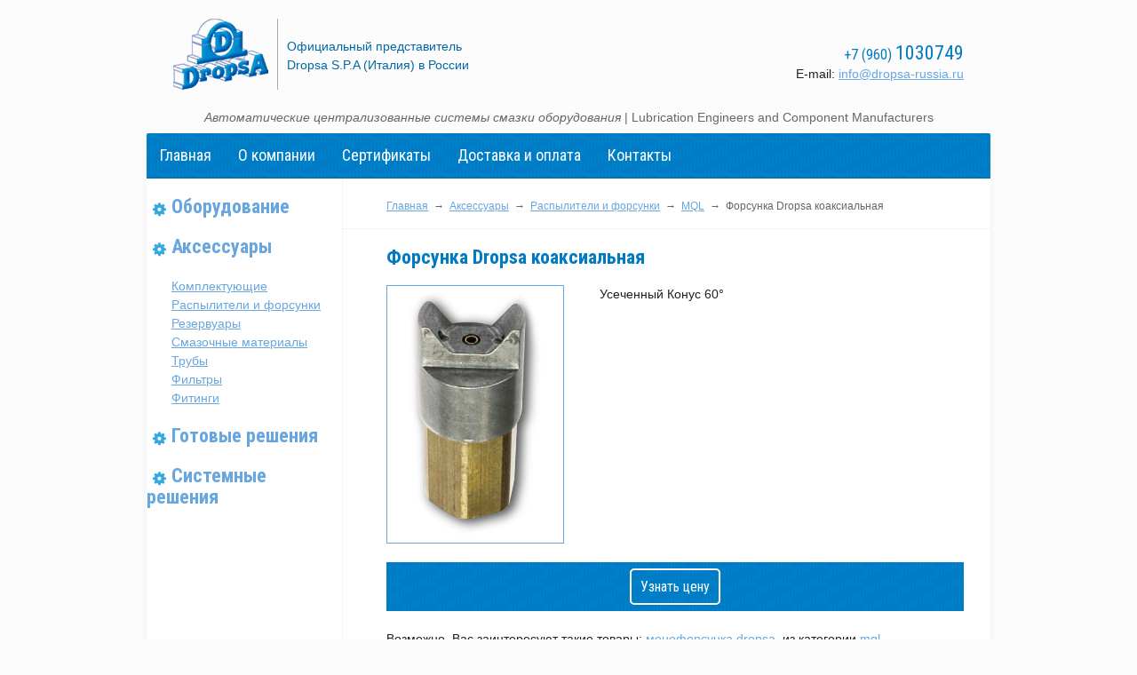

--- FILE ---
content_type: text/html; charset=utf-8
request_url: https://dropsa-russia.ru/aksessuary/raspyliteli-i-forsunki/mql/forsynka-koaksialnaya-kupit
body_size: 7008
content:
<!DOCTYPE html>
<html>
<head>
	<meta http-equiv="X-UA-Compatible" content="IE=edge,chrome=1" />
	<meta name="msapplication-TileColor" content="#ffffff">
	<meta name="theme-color" content="#ffffff">
		<base href="https://dropsa-russia.ru/aksessuary/raspyliteli-i-forsunki/mql/forsynka-koaksialnaya-kupit" />
	<meta http-equiv="content-type" content="text/html; charset=utf-8" />
	<meta name="title" content="Форсунка Dropsa коаксиальная" />
	<meta name="description" content="Форсунка Dropsa коаксиальная от компании Dropsa. Купить дешево Форсунка Dropsa коаксиальная Дропса с доставкой по России у официального дилера: описание, фото, характерестики" />
	<meta name="generator" content="Joomla! - Open Source Content Management" />
	<title>Форсунка Dropsa коаксиальная — MQL — Dropsa</title>
	<link href="/favicon.ico" rel="shortcut icon" type="image/vnd.microsoft.icon" />
	<link href="/components/com_virtuemart/assets/css/facebox.css?vmver=9058" rel="stylesheet" type="text/css" />
	<script src="/media/jui/js/jquery.min.js" type="text/javascript"></script>
	<script src="/media/jui/js/jquery-noconflict.js" type="text/javascript"></script>
	<script src="/media/jui/js/jquery-migrate.min.js" type="text/javascript"></script>
	<script src="/media/jui/js/bootstrap.min.js" type="text/javascript"></script>
	<link href="https://dropsa-russia.ru/libraries/cegcore/assets/gplugins/gtooltip/gtooltip.css" media="screen" rel="stylesheet" type="text/css" />
	<link href="https://dropsa-russia.ru/libraries/cegcore/assets/gplugins/gvalidation/gvalidation.css" media="screen" rel="stylesheet" type="text/css" />
	<link href="https://dropsa-russia.ru/libraries/cegcore/assets/gplugins/gtabs/gtabs.css" media="screen" rel="stylesheet" type="text/css" />
	<link href="https://dropsa-russia.ru/libraries/cegcore/assets/gplugins/gsliders/gsliders.css" media="screen" rel="stylesheet" type="text/css" />
	<link href="https://dropsa-russia.ru/libraries/cegcore/assets/gplugins/gmodal/gmodal.css" media="screen" rel="stylesheet" type="text/css" />
	<link href="https://dropsa-russia.ru/libraries/cegcore/assets/gplugins/gdropdown/gdropdown.css" media="screen" rel="stylesheet" type="text/css" />
	<script src="https://dropsa-russia.ru/libraries/cegcore/assets/jquery/jquery.js" type="text/javascript"></script>
	<script src="https://dropsa-russia.ru/libraries/cegcore/assets/gplugins/gtooltip/gtooltip.js" type="text/javascript"></script>
	<script src="https://dropsa-russia.ru/libraries/cegcore/assets/gplugins/gvalidation/gvalidation.js" type="text/javascript"></script>
	<script src="https://dropsa-russia.ru/libraries/cegcore/assets/gplugins/gvalidation/lang/ru.js" type="text/javascript"></script>
	<script src="https://dropsa-russia.ru/libraries/cegcore/assets/jquery/jquery.inputmask.js" type="text/javascript"></script>
	<script src="https://dropsa-russia.ru/libraries/cegcore/assets/gplugins/gtabs/gtabs.js" type="text/javascript"></script>
	<script src="https://dropsa-russia.ru/libraries/cegcore/assets/gplugins/gsliders/gsliders.js" type="text/javascript"></script>
	<script src="https://dropsa-russia.ru/libraries/cegcore/assets/gplugins/gmodal/gmodal.js" type="text/javascript"></script>
	<script src="https://dropsa-russia.ru/libraries/cegcore/assets/gplugins/gdropdown/gdropdown.js" type="text/javascript"></script>
	<script type="text/javascript">function fillUrl() {
document.getElementById('url').value=document.location.href;
}</script>
	<script type="text/javascript">jQuery(document).ready(function($){
				$("#chronoform-getprice").gvalidate();

				$("#chronoform-getprice").find(":input").on("invalid.gvalidation", function(){
					var field = $(this);
					if(field.is(":hidden")){
						if(field.closest(".tab-pane").length > 0){
							var tab_id = field.closest(".tab-pane").attr("id");
							$('a[href="#'+tab_id+'"]').closest(".nav").gtabs("get").show($('a[href="#'+tab_id+'"]'));
						}
						if(field.closest(".panel-collapse").length > 0){
							var slider_id = field.closest(".panel-collapse").attr("id");
							$('a[href="#'+slider_id+'"]').closest(".panel-group").gsliders("get").show($('a[href="#'+slider_id+'"]'));
						}
					}
					if(field.data("wysiwyg") == "1"){
						field.data("gvalidation-target", field.parent());
					}
				});
				$("#chronoform-getprice").on("success.gvalidation", function(e){
					if($("#chronoform-getprice").data("gvalidate_success")){
						var gvalidate_success = $("#chronoform-getprice").data("gvalidate_success");
						if(gvalidate_success in window){
							window[gvalidate_success](e, $("#chronoform-getprice"));
						}
					}
				});
				$("#chronoform-getprice").on("fail.gvalidation", function(e){
					if($("#chronoform-getprice").data("gvalidate_fail")){
						var gvalidate_fail = $("#chronoform-getprice").data("gvalidate_fail");
						if(gvalidate_fail in window){
							window[gvalidate_fail](e, $("#chronoform-getprice"));
						}
					}
				});
			

					function chronoforms_validation_signs(formObj){
						formObj.find(":input[class*=validate]").each(function(){
							if($(this).attr("class").indexOf("required") >= 0 || $(this).attr("class").indexOf("group") >= 0){
								var required_parent = [];
								if($(this).closest(".gcore-subinput-container").length > 0){
									var required_parent = $(this).closest(".gcore-subinput-container");
								}else if($(this).closest(".gcore-form-row, .form-group").length > 0){
									var required_parent = $(this).closest(".gcore-form-row, .form-group");
								}
								if(required_parent.length > 0){
									var required_label = required_parent.find("label");
									if(required_label.length > 0 && !required_label.first().hasClass("required_label")){
										required_label.first().addClass("required_label");
										required_label.first().html(required_label.first().html() + " <span style='color:#ff0000; font-size:12px; vertical-align:top;'>*</span>");
									}
								}
							}
						});
					}
					chronoforms_validation_signs($("#chronoform-getprice"));
				

				function chronoforms_data_tooltip(formObj){
					formObj.find(":input").each(function(){
						if($(this).data("tooltip") && $(this).closest(".gcore-input, .gcore-input-wide").length > 0){
							var tipped_parent = [];
							if($(this).closest(".gcore-subinput-container").length > 0){
								var tipped_parent = $(this).closest(".gcore-subinput-container");
							}else if($(this).closest(".gcore-form-row, .form-group").length > 0){
								var tipped_parent = $(this).closest(".gcore-form-row, .form-group");
							}
							if(tipped_parent.length > 0){
								var tipped_label = tipped_parent.find("label");
								if(tipped_label.length > 0 && !tipped_label.first().hasClass("tipped_label")){
									tipped_label.first().addClass("tipped_label");
									var $tip = $("<span style='color:#ff0000; font-size:12px; vertical-align:top;'>!</span>");
									$tip.data("content", $(this).data("tooltip"));
									tipped_label.first().append($tip);
								}
							}
						}
					});
					formObj.find(".input-tooltip").gtooltip();
				}
				chronoforms_data_tooltip($("#chronoform-getprice"));
			

				function chronoforms_data_loadstate(formObj){
					formObj.find(':input[data-load-state="disabled"]').prop("disabled", true);
					formObj.find('*[data-load-state="hidden"]').css("display", "none");
					formObj.find(':input[data-load-state="hidden_parent"]').each(function(){
						if($(this).closest(".gcore-subinput-container").length > 0){
							$(this).closest(".gcore-subinput-container").css("display", "none");
						}else if($(this).closest(".gcore-form-row").length > 0){
							$(this).closest(".gcore-form-row").css("display", "none");
						}
					});
				}
				chronoforms_data_loadstate($("#chronoform-getprice"));
			
$(":input").inputmask();
function chronoforms_fields_events(){

					$(':input[name="text2"]').on('change', function(){
						fillUrl($(this));
					});
}
chronoforms_fields_events();
function chronoforms_pageload_fields_events(){

}
chronoforms_pageload_fields_events();
			});</script>
	<script type="text/javascript">		jQuery(document).ready(function($){
			$('[data-g-toggle="tab"]').closest('.nav').gtabs({
				'pane_selector':'.tab-pane',
				'tab_selector':'[data-g-toggle="tab"]',
			});
			$('[data-g-toggle="collapse"]').closest('.panel-group').gsliders({
				'pane_selector':'.panel-collapse',
				'tab_selector':'[data-g-toggle="collapse"]',
				'active_pane_class':'in',
			});
			
			$('[data-g-toggle="modal"]').on('click', function(e){
				e.preventDefault();
				$modal = $($(this).data('g-target'));
				$modal.gmodal({
					'close_selector' : '[data-g-dismiss="modal"]',
				});
				$modal.gmodal('open');
			});
			
			$('.gdropdown').gdropdown();
			$('[data-g-toggle="dropdown"]').on('click', function(e){
				e.preventDefault();
				$(this).parent().find('.gdropdown').gdropdown('toggle');
			});
		});
		</script>

    <link href='https://fonts.googleapis.com/css?family=Roboto+Condensed:400,700&subset=latin,cyrillic' rel='stylesheet' type='text/css'>
	<link rel="stylesheet" href="/templates/dropsa/css/template.css" type="text/css" />
	<link rel="apple-touch-icon" sizes="180x180" href="/apple-touch-icon.png">
	<link rel="icon" type="image/png" sizes="32x32" href="/favicon-32x32.png">
	<link rel="icon" type="image/png" sizes="16x16" href="/favicon-16x16.png">
	<link rel="manifest" href="/site.webmanifest">
	<link rel="mask-icon" href="/safari-pinned-tab.svg" color="#007ac1">
</head>
<body>
    <header>
        <p class="logo">
            <a href="/" title="Автоматические централизованные системы смазки оборудования Dropsa"><img alt="Автоматические централизованные системы смазки оборудования Dropsa" src="/images/dropsa.png"><br>Официальный представитель<br>Dropsa S.P.A (Италия) в России</a>
        </p>
        <!--a class="callback" href="#callback" role="button" data-toggle="modal">Заказать обратный звонок</a-->
        <p class="phone"><br><span>+7 (960) <span>1030749</span></span><br>E-mail: <a href="mailto:info@dropsa-russia.ru">info@dropsa-russia.ru</a></p>
        <p class="slogan"><i>Автоматические централизованные системы смазки оборудования</i> | Lubrication Engineers and Component Manufacturers</p>
    </header>
	<ul class="nav menu">
<li class="item-101"><a href="/" >Главная</a></li><li class="item-102"><a href="/o-kompanii" >О компании</a></li><li class="item-103"><a href="/sertifikaty" >Сертификаты</a></li><li class="item-104"><a href="/dostavka-i-oplata" >Доставка и оплата</a></li><li class="item-105"><a href="/kontakty" >Контакты</a></li></ul>

        <div class="wrap_content inside">
        <div class="col_right">
            <div class="breadcrumb" itemscope itemtype="https://schema.org/BreadcrumbList">
	
	<div itemprop="itemListElement" itemscope itemtype="https://schema.org/ListItem">
									<a href="/" class="pathway" itemprop="item"><span itemprop="name">Главная</span></a>
													<span class="divider">→</span>
					<meta itemprop="position" content="1">
</div>
		<div itemprop="itemListElement" itemscope itemtype="https://schema.org/ListItem">
									<a href="/aksessuary" class="pathway" itemprop="item"><span itemprop="name">Аксессуары</span></a>
													<span class="divider">→</span>
					<meta itemprop="position" content="2">
</div>
		<div itemprop="itemListElement" itemscope itemtype="https://schema.org/ListItem">
									<a href="/aksessuary/raspyliteli-i-forsunki" class="pathway" itemprop="item"><span itemprop="name">Распылители и форсунки</span></a>
													<span class="divider">→</span>
					<meta itemprop="position" content="3">
</div>
		<div itemprop="itemListElement" itemscope itemtype="https://schema.org/ListItem">
									<a href="/aksessuary/raspyliteli-i-forsunki" class="pathway" itemprop="item"><span itemprop="name">MQL</span></a>
													<span class="divider">→</span>
					<meta itemprop="position" content="4">
</div>
		<div itemprop="itemListElement" itemscope itemtype="https://schema.org/ListItem">
<span itemprop="name">Форсунка Dropsa коаксиальная</span>
<meta itemprop="position" content="5">
</div>
		</div>
            <article class="product">
        <h1>Форсунка Dropsa коаксиальная</h1>
                
            <div class="main_image"><a href="/images/dropsa-shop/product/koak.jpg" rel="vm-additional-images"><img alt="Форсунка Dropsa коаксиальная" src="/images/dropsa-shop/product/koak.jpg"></a></div>
	        <div class="product_description"><p>Усеченный Конус 60°</p></div>
	    <div class="get_price"><a href="#getprice" role="button" data-toggle="modal">Узнать цену</a></div>
	
        
		<p class="recommend">Возможно, Вас заинтересуют такие товары:	    <a href="/aksessuary/raspyliteli-i-forsunki/mql/monoforsynka-kupit" class="previous-page" data-dynamic-update="1">Монофорсунка Dropsa</a>,  из категории <a href="/aksessuary/raspyliteli-i-forsunki/mql">MQL</a>.</p>
    
</article>
<script src="/components/com_virtuemart/assets/js/fancybox/jquery.fancybox-1.3.4.pack.js" type="text/javascript"></script>
<link type="text/css" href="/components/com_virtuemart/assets/css/jquery.fancybox-1.3.4.css" rel="stylesheet">
<script>
	jQuery("a[rel=vm-additional-images]").fancybox({
		"titlePosition" 	: "inside",
		"transitionIn"	:	"elastic",
		"transitionOut"	:	"elastic"
	});
	jQuery(".additional-images a.product-image.image-0").removeAttr("rel");
	jQuery(".additional-images img.product-image").click(function() {
		jQuery(".additional-images a.product-image").attr("rel","vm-additional-images" );
		jQuery(this).parent().children("a.product-image").removeAttr("rel");
		var src = jQuery(this).parent().children("a.product-image").attr("href");
		jQuery(".main_image img").attr("src",src);
		jQuery(".main_image img").attr("alt",this.alt );
		jQuery(".main_image a").attr("href",src );
		jQuery(".main_image a").attr("title",this.alt );
		jQuery(".main_image .vm-img-desc").html(this.alt);
		}); 
</script>
    <div id="getprice" class="modal hide fade" tabindex="-1" role="dialog" aria-labelledby="myModalLabel1" aria-hidden="true">
         <div class="modal-header">
            <button type="button" class="close" data-dismiss="modal" aria-hidden="true">×</button>
            <h3 id="myModalLabel1">Узнать цену</h3>
        </div>
        <div class="modal-body">
             <form action="https://dropsa-russia.ru/aksessuary/raspyliteli-i-forsunki/mql/forsynka-koaksialnaya-kupit?chronoform=getprice&event=submit" enctype="multipart/form-data" method="post" name="getprice" id="chronoform-getprice" class="chronoform"><div class="gcore-line-tr gcore-form-row" id="ftr-text1"><div class="gcore-line-td" id="ftd-text1"><label for="text1" class="gcore-label-left">Предприятие</label>
<div class="gcore-display-table gcore-input" id="fin-text1"><input name="text1" id="text1" value="" placeholder="" class="" title="" style="" data-inputmask="" data-load-state="" data-tooltip="" type="text" /></div></div></div><div class="gcore-line-tr gcore-form-row" id="ftr-text2"><div class="gcore-line-td" id="ftd-text2"><label for="text2" class="gcore-label-left">Имя</label>
<div class="gcore-display-table gcore-input" id="fin-text2"><input name="text2" id="text2" value="" placeholder="" class=" validate[&#039;required&#039;]" title="" style="" data-inputmask="" data-load-state="" data-tooltip="" type="text" /></div></div></div><div class="gcore-line-tr gcore-form-row" id="ftr-text3"><div class="gcore-line-td" id="ftd-text3"><label for="text3" class="gcore-label-left">Телефон</label>
<div class="gcore-display-table gcore-input" id="fin-text3"><input name="text3" id="text3" value="" placeholder="" class=" validate[&#039;required&#039;,&#039;phone&#039;]" title="" style="" data-inputmask="&#039;mask&#039; : &#039;+9(999)999-9999&#039;" data-load-state="" data-tooltip="" type="text" /></div></div></div><div class="gcore-line-tr gcore-form-row" id="ftr-text4"><div class="gcore-line-td" id="ftd-text4"><label for="text4" class="gcore-label-left">E-mail</label>
<div class="gcore-display-table gcore-input" id="fin-text4"><input name="text4" id="text4" value="" placeholder="" class=" validate[&#039;required&#039;,&#039;email&#039;]" title="" style="" data-inputmask="" data-load-state="" data-tooltip="" type="text" /></div></div></div><input name="url" id="url" value="" type="hidden" class="" /><div class="gcore-line-tr gcore-form-row" id="ftr-textarea5"><div class="gcore-line-td" id="ftd-textarea5"><label for="textarea5" class="gcore-label-left">Текст сообщения</label>
<div class="gcore-display-table gcore-input" id="fin-textarea5"><textarea name="textarea5" id="textarea5" placeholder="" rows="3" cols="22" class="" title="" style="" data-wysiwyg="0" data-load-state="" data-tooltip=""></textarea></div></div></div><div class="gcore-line-tr gcore-form-row" id="ftr-button6"><div class="gcore-line-td" id="ftd-button6"><div class="gcore-display-table gcore-input" id="fin-button6"><input name="button6" id="button6" type="submit" value="Отправить" class="btn btn-default" style="" data-load-state="" /></div></div></div></form>        </div>
    </div>
         </div>
        <aside><ul class="nav menu_left">
<li class="item-122 deeper parent"><a href="/oborudovanie" >Оборудование</a><ul class="nav-child unstyled small"><li class="item-127 parent"><a href="/oborudovanie/datchiki" >Датчики</a></li><li class="item-128"><a href="/oborudovanie/inzhektory-i-ogranchiteli" >Инжекторы и огранчители</a></li><li class="item-129 parent"><a href="/oborudovanie/klapana" >Клапана</a></li><li class="item-130"><a href="/oborudovanie/kollektory" >Коллекторы</a></li><li class="item-131"><a href="/oborudovanie/kontrollery" >Контроллеры</a></li><li class="item-132"><a href="/oborudovanie/nasosy" >Насосы</a></li><li class="item-133"><a href="/oborudovanie/raspredeliteli-smazki" >Распределители смазки</a></li></ul></li><li class="item-123 active deeper parent"><a href="/aksessuary" >Аксессуары</a><ul class="nav-child unstyled small"><li class="item-135"><a href="/aksessuary/komplektuyushchie" >Комплектующие</a></li><li class="item-136 current active"><a href="/aksessuary/raspyliteli-i-forsunki" >Распылители и форсунки</a></li><li class="item-137"><a href="/aksessuary/rezervuary" >Резервуары</a></li><li class="item-138"><a href="/aksessuary/smazochnye-materialy" >Смазочные материалы</a></li><li class="item-139"><a href="/aksessuary/truby" >Трубы</a></li><li class="item-140"><a href="/aksessuary/filtry" >Фильтры</a></li><li class="item-141"><a href="/aksessuary/fitingi" >Фитинги</a></li></ul></li><li class="item-124 deeper parent"><a href="/gotovye-resheniya" >Готовые решения</a><ul class="nav-child unstyled small"><li class="item-142"><a href="/gotovye-resheniya/vozdushno-maslyannye-smazki" >Воздушно-маслянные смазки</a></li><li class="item-143"><a href="/gotovye-resheniya/smazki-s-maslyanym-tumanom" >Смазки с масляным туманом</a></li><li class="item-144"><a href="/gotovye-resheniya/spetsialnye-resheniya" >Специальные решения</a></li></ul></li><li class="item-125 deeper parent"><a href="/sistemnye-resheniya" >Системные решения</a><ul class="nav-child unstyled small"><li class="item-145"><a href="/sistemnye-resheniya/protochno-smazochnaya-sistema" >Проточно смазочная система</a></li><li class="item-167"><a href="/sistemnye-resheniya/smazka-plastichnoj-smazkoj" >Смазка пластичной смазкой</a></li></ul></li></ul>
</aside>
        </div>
    <div class="wrap_bottom">
        <span class="inside"></span>        <p><a href="/sfery-primeneniya">Сферы применения</a></p>
<script type="text/javascript" src="/templates/dropsa/js/jquery.jcarousel.min.js"></script>
<script type="text/javascript" src="/templates/dropsa/js/jquery.jcarousel-control.min.js"></script>
<div class="category_article">
<ul>
						<li>
									<a href="/sfery-primeneniya/gornaya-promyshlennost-i-stroitelnaya-tekhnika">
								<img src="/images/sferi/stroitelnaya-tehnika.jpg" alt="" itemprop="thumbnailUrl"/>
	 
						<span  class="articl_title ">Горная промышленность и строительная техника</span>
					</a>
					
					
					
					
					
					
							</li>
					<li>
									<a href="/sfery-primeneniya/zheleznodorozhnye-puti">
								<img src="/images/sferi/zheleznodorozhnye-pyti.jpg" alt="" itemprop="thumbnailUrl"/>
	 
						<span  class="articl_title ">Железнодорожные пути</span>
					</a>
					
					
					
					
					
					
							</li>
					<li>
									<a href="/sfery-primeneniya/morskie-i-shelfovye-otrasli">
								<img src="/images/sferi/morskie-otrasli.jpg" alt="" itemprop="thumbnailUrl"/>
	 
						<span  class="articl_title ">Морские и шельфовые отрасли</span>
					</a>
					
					
					
					
					
					
							</li>
					<li>
									<a href="/sfery-primeneniya/9-selskokhozyajstvennaya-tekhnika">
								<img src="/images/sferi/selskohozyaystvennaya-tehnika.jpg" alt="" itemprop="thumbnailUrl"/>
	 
						<span  class="articl_title ">Сельскохозяйственная техника</span>
					</a>
					
					
					
					
					
					
							</li>
					<li>
									<a href="/sfery-primeneniya/sistemy-dlya-pishchevoj-i-napitkovoj-promyshlennosti">
								<img src="/images/sferi/pishevaya-promyshlennost.jpg" alt="" itemprop="thumbnailUrl"/>
	 
						<span  class="articl_title ">Системы для пищевой и напитковой промышленности</span>
					</a>
					
					
					
					
					
					
							</li>
					<li>
									<a href="/sfery-primeneniya/6-stalelitejnaya-i-alyuminievaya-promyshlennost">
								<img src="/images/sferi/stalileteynaya-promishlennost.jpg" alt="" itemprop="thumbnailUrl"/>
	 
						<span  class="articl_title ">Сталелитейная и алюминиевая промышленность</span>
					</a>
					
					
					
					
					
					
							</li>
					<li>
									<a href="/sfery-primeneniya/tekstilnaya-promyshlennost">
								<img src="/images/sferi/textil.jpg" alt="" itemprop="thumbnailUrl"/>
	 
						<span  class="articl_title ">Текстильная промышленность</span>
					</a>
					
					
					
					
					
					
							</li>
					<li>
									<a href="/sfery-primeneniya/transportnoe-oborudovanie-i-infrastruktura">
								<img src="/images/sferi/transpotnoe-oborudovanie.jpg" alt="" itemprop="thumbnailUrl"/>
	 
						<span  class="articl_title ">Транспортное оборудование и инфраструктура</span>
					</a>
					
					
					
					
					
					
							</li>
			</ul>
<a class="carousel_prev" href="#">Prev</a>
<a class="carousel_next" href="#">Next</a>
</div>
<script>
jQuery('.category_article').jcarousel();
jQuery('.carousel_prev')
.on('jcarouselcontrol:active', function() {
	jQuery(this).removeClass('inactive');
})
.on('jcarouselcontrol:inactive', function() {
	jQuery(this).addClass('inactive');
})
.jcarouselControl({
	target: '-=1'
});
jQuery('.carousel_next')
.on('jcarouselcontrol:active', function() {
	jQuery(this).removeClass('inactive');
})
.on('jcarouselcontrol:inactive', function() {
	jQuery(this).addClass('inactive');
})
.jcarouselControl({
	target: '+=1'
});
</script>
        <footer>
            <p>394026, г. Воронеж, ул. Газовая, д. 1а<br>ОГРН: 1153668015852<br>ИНН/КПП: 3662994335/366501001<br><br>© OOO «Дропса» — Автоматические централизованные системы смазки оборудования, 2015-2026</p>
            <p><br><br>                    <a target="_blank" rel="nofollow" href="https://funcolor.ru">Fun Color — создание сайта</a>
            </p>
        </footer>
    </div>
    <div id="callback" class="modal hide fade" tabindex="-1" role="dialog" aria-labelledby="myModalLabel" aria-hidden="true">
         <div class="modal-header">
            <button type="button" class="close" data-dismiss="modal" aria-hidden="true">×</button>
            <h3 id="myModalLabel">Заказать обратный звонок</h3>
        </div>
        <div class="modal-body">
            
        </div>
    </div>
	<script type="text/javascript">(function(m,e,t,r,i,k,a){m[i]=m[i]||function(){(m[i].a=m[i].a||[]).push(arguments)}; m[i].l=1*new Date(); for (var j = 0; j < document.scripts.length; j++) {if (document.scripts[j].src === r) { return; }} k=e.createElement(t),a=e.getElementsByTagName(t)[0],k.async=1,k.src=r,a.parentNode.insertBefore(k,a)}) (window, document, "script", "https://mc.yandex.ru/metrika/tag.js", "ym"); ym(34455090, "init", { clickmap:true, trackLinks:true, accurateTrackBounce:true, webvisor:true }); </script> <noscript><div><img src="https://mc.yandex.ru/watch/34455090" style="position:absolute; left:-9999px;" alt="" /></div></noscript>
</body>
</html>

--- FILE ---
content_type: text/css
request_url: https://dropsa-russia.ru/templates/dropsa/css/template.css
body_size: 3409
content:
/*RESET CSS*/
html, body, div, span, object, iframe, h1, h2, h3, h4, h5, h6, p, blockquote, pre, abbr, address, cite, code, del, dfn, em, img, ins, kbd, q, samp, small, strong, sub, sup, var, b, i, dl, dt, dd, ol, ul, li, fieldset, form, label, legend, table, caption, tbody, tfoot, thead, tr, th, td, article, aside, canvas, details, figcaption, figure, footer, header, hgroup, menu, nav, section, summary, time, mark, audio, video {margin:0;padding:0;border:0;outline:0;font-size:100%;vertical-align:baseline;background:transparent}
article, aside, details, figcaption, figure, footer, header, hgroup, menu, nav, section {display:block}
/*Magic CSS from www.FunColor.ru*/
table{border-collapse:collapse;border-spacing:0}
hr{display:block;height:1px;border:0;border-top:1px solid #ccc;margin:10px 0;padding:0}
input, select{vertical-align:middle}
button, input, select, textarea{margin:0;outline:none}
label, input[type=button], input[type=submit], button{cursor:pointer}
input[type="radio"]{vertical-align:text-bottom}
input[type="checkbox"]{vertical-align:bottom}
textarea{overflow:auto;resize:none}
pre{padding:5px;white-space:pre;white-space:pre-wrap;white-space:pre-line;word-wrap:break-word}
img{border:0 none}
small{font-size: 85%}
sub{vertical-align:sub;font-size:smaller}
sup{vertical-align:super;font-size:smaller}
html{color:#231f20}
body{background-color:#fcfcfc;font:14px/21px Arial,Helvetica,Garuda,sans-serif}
a{color:#67a6de}
a:hover{text-decoration:none;color:#ed1c24}
h1, h2, h3, h4, h5, a.title{font-weight:bold;color:#007ac1;font-size:22px;font-family:'Roboto Condensed',sans-serif;margin:0 0 21px}
.callback, .menu li a, input[type="submit"], .get_price a, input[type="text"], textarea{-webkit-transition:all 0.4s ease;transition:all 0.4s ease;}
/*header*/
header{overflow:hidden;width:890px;margin:0 auto;padding:21px 0 7px}
header .logo{float:left;color:#aca8a9;width:345px}
header .logo a{color:#0068a4;text-decoration:none}
header .logo img{float:left;padding:0 10px 0 0;margin:0 10px 0 0;border-right:1px solid #aca8a9}
header .phone{float:right;text-align:right;margin:7px 0 0}
header .phone span{font-family:'Roboto Condensed',sans-serif;font-size:16px;color:#007ac1}
header .phone span span{font-size:22px}
header .callback{text-decoration:none;font-size:16px;font-family:'Roboto Condensed',sans-serif;padding:8px 10px;display:inline-block;border:2px solid #67a6de;border-radius:5px;margin:22px 0 0 75px}
header .callback:hover{background-color:#67a6de;color:#fff}
header .slogan{clear:both;text-align:center;color:#686566;padding:21px 0 0}
/*nav */
.menu{list-style:none;background:url(../images/bg.png) repeat 0 0;overflow:hidden;width:950px;margin:0 auto;border-bottom:1px solid #0068a4;border-radius:2px 2px 0 0;-webkit-box-shadow: 0 5px 10px 0 rgba(0,0,0,.05);box-shadow: 0 5px 10px 0 rgba(0,0,0,.05)}
.menu li{float:left}
.menu li.active{background-color:rgba(0,0,0,.15)}
.menu li a{font-family:'Roboto Condensed',sans-serif;color:#fff;font-size:18px;display:block;line-height:50px;padding:0 15px;text-decoration:none}
.menu li a:hover{color:#def5fa}
/*wrap_content*/
.wrap_content{background-color:#fff;width:950px;margin:0 auto;overflow:hidden;-webkit-box-shadow: 0 5px 10px 0 rgba(0,0,0,.05);box-shadow: 0 5px 10px 0 rgba(0,0,0,.05)}
.wrap_content.inside{background:url(../images/bg_inside_page.png) repeat-y 220px 0 #fff}
article{overflow:hidden;margin:0 30px 21px}
article p, article ul, article ol, article table{margin:0 0 21px}
article ul, article ol{padding:0 0 0 20px}
.blog .items_row{overflow:hidden;margin:0 0 21px}
.blog .items_row .item{float:left;width:310px}
.blog .items_row .item+.item{float:right}
.blog .items_row .item img{max-width:310px}
.col_right{width:730px;float:right}
.col_right article{padding:0 0 0 20px}
/*category*/
section.category{margin:0 0 42px}
section.category div{display:inline-block;width:414px;height:193px;padding:21px 30px;border-right:1px solid #f3f3f3;border-bottom:1px solid #f3f3f3;vertical-align:top}
section.category div p{margin:0 0 21px}
section.category div p a, .wrap_bottom>p a{font-family:'Roboto Condensed',sans-serif;font-size:22px;font-weight:bold;text-decoration:none;padding:0 0 0 28px;background:url(../images/icons.png) no-repeat 6px 8px}
section.category div p a:hover, .wrap_bottom>p a:hover{background-position:6px -40px}
section.category div span{float:left;margin:0 20px 0 0;width:140px;height:140px;position:relative}
section.category div span img{max-width:140px;max-height:140px;width:auto;height:auto;position:absolute;top:0;left:0;right:0;bottom:0;margin:auto}
section.category div ul{list-style:none}
/*breadcrumb*/
.breadcrumb{font-size:12px;color:#686566;padding:21px 0 14px 50px;border-bottom:1px solid #f3f3f3;margin:0 0 21px}
.breadcrumb>div{display:inline-block;}
.breadcrumb .divider{margin:0 3px}
/*aside*/
aside{float:left;width:220px;padding:21px 0 0}
.menu_left{list-style:none}
.menu_left>li{margin:0 0 21px}
.menu_left>li>a{font-family:'Roboto Condensed',sans-serif;font-size:22px;font-weight:bold;text-decoration:none;padding:0 0 0 28px;background:url(../images/icons.png) no-repeat 6px 8px}
.menu_left>li>a:hover{background-position:6px -40px}
.menu_left li ul{margin:21px 0 0 28px;list-style:none;display:none}
.menu_left li.active ul{display:block}
/*wrap_bottom*/
.wrap_bottom{background-color:#f8f8f8;position:relative;z-index:9}
.wrap_bottom>span{display:block;width:950px;margin:0 auto 21px;border-radius:0 0 2px 2px;background:#fff;height:42px;-webkit-box-shadow: 0 5px 10px 0 rgba(0,0,0,.05);box-shadow: 0 5px 10px 0 rgba(0,0,0,.05)}
.wrap_bottom>span.inside{background:url(../images/bg_inside_page.png) repeat-y 220px 0 #fff}
.wrap_bottom>p{width:890px;margin:0 auto 21px}
.wrap_bottom footer{overflow:hidden;width:890px;margin:0 auto;padding:21px 0;color:#686566}
.wrap_bottom footer p{float:left}
.wrap_bottom footer p+p{float:right}
.wrap_bottom footer a{color:#686566}
/*carousel*/
.category_article{position:relative;overflow:hidden;margin:0 0 42px}
.category_article ul{width:20000em;position:relative;list-style:none;margin:0;padding:0}
.category_article ul li{float:left;margin:0 5px 0 0}
.category_article ul li a{display:block;position:relative}
.category_article ul li a img{display:block}
.category_article ul li a span{padding:14px 14px 7px;color:#fff;font-family:'Roboto Condensed',sans-serif;font-size:22px;font-weight:bold;position:absolute;bottom:0;left:0;right:0;background: -moz-linear-gradient(top, rgba(0,122,193,0) 0%, rgba(0,122,193,0.7) 50%, rgba(0,122,193,0.7) 100%);
background: -webkit-linear-gradient(top, rgba(0,122,193,0) 0%,rgba(0,122,193,0.7) 50%,rgba(0,122,193,0.7) 100%);
background: linear-gradient(to bottom, rgba(0,122,193,0) 0%,rgba(0,122,193,0.7) 50%,rgba(0,122,193,0.7) 100%);
filter: progid:DXImageTransform.Microsoft.gradient( startColorstr='#00007ac1', endColorstr='#b3007ac1',GradientType=0 )}
.carousel_prev, .carousel_next{position:absolute;top:50%;margin:-32px 0 0;width:44px;height:64px;background:url(../images/arrow.png) no-repeat 0 0;text-indent:-9999px;opacity:.8}
.carousel_prev:hover, .carousel_next:hover{opacity:1}
.carousel_prev.inactive, .carousel_next.inactive{opacity:.6}
.carousel_prev{left:10%}
.carousel_next{right:10%;background-position:100% 0}
/*shop*/
.row{overflow:hidden;margin:0 0 21px}
.row .category, .row .product{width:204px;float:left}
.row .category+.category, .row .product+.product{margin:0 18px}
.row .category+.category+.category, .row .product+.product+.product{margin:0}
.row .category .img, .row .product .img{display:block;height:148px;position:relative}
.row .category .img img, .row .product .img img{position:absolute;top:0;right:0;bottom:0;left:0;margin:auto;max-width:204px;max-height:148px;width:auto;height:auto}
.row .category .name, .row .product .name{font-family:'Roboto Condensed',sans-serif;font-size:20px;font-weight:bold}
.main_image{float:left;width:200px;margin:0 40px 21px 0}
.main_image a{display:block;border:1px solid #67a6de;text-align:center}
.main_image a:hover{border-color:#ed1c24}
.main_image a img{display:block;max-width:198px;margin:0 auto}
.get_price{clear:both;background:url(../images/bg.png) repeat 0 0;padding:7px 0;margin:0 0 21px;text-align:center}
.get_price a{display:inline-block;text-decoration:none;background-color:transparent;color:#fff;border:2px solid #fff;border-radius:5px;padding:0 10px;font-family:'Roboto Condensed',sans-serif;line-height:37px;font-size:16px}
.get_price a:hover{background-color:#fff;color:#007ac1}
.recommend a{text-transform:lowercase}
/*form*/
input[type="submit"]{margin:0;font-size:16px;color:#67a6de;font-family:'Roboto Condensed',sans-serif;line-height:37px;background-color:#fff;border:2px solid #67a6de;border-radius:5px;padding:0 10px}
input[type="submit"]:hover{background-color:#67a6de;color:#fff}
input[type="text"], textarea{border:2px solid #e4e4e4;border-radius:5px;padding:8px;margin:0}
input[type="text"]:hover, textarea:hover{border-color:#bdd9f3}
input[type="text"]:focus, textarea:focus{border-color:#67a6de}
.gcore-line-tr{margin:0 0 21px}
.gcore-label-left{display:inline-block;font-size:16px;min-width:80px;margin:0 10px 0 0;line-height:34px}
.gcore-label-left>span{display:none}
.gcore-input{display:inline-block;vertical-align:top}
#ftr-button3{text-align:center}
/*modal*/
.hide{display:none}
.fade{opacity:0;-webkit-transition:opacity 0.15s linear;-moz-transition:opacity 0.15s linear;-o-transition:opacity 0.15s linear;transition:opacity 0.15s linear}
.fade.in{opacity:1}
.modal-backdrop{position:fixed;top:0;right:0;bottom:0;left:0;z-index:1040;background-color:#000}
.modal-backdrop.fade{opacity:0}
.modal-backdrop, .modal-backdrop.fade.in{opacity:0.8;filter:alpha(opacity=80)}
.modal{position:fixed;top:10%;z-index:1050;max-width:370px;width:80%;background-color:#fff;border:1px solid #999;border:1px solid rgba(0, 0, 0, 0.3);*border:1px solid #999;-webkit-border-radius:6px;-moz-border-radius:6px;border-radius:6px;outline:none;-webkit-box-shadow:0 3px 7px rgba(0, 0, 0, 0.3);-moz-box-shadow:0 3px 7px rgba(0, 0, 0, 0.3);box-shadow:0 3px 7px rgba(0, 0, 0, 0.3);-webkit-background-clip:padding-box;-moz-background-clip:padding-box;background-clip:padding-box}
.modal.fade{top:-25%;-webkit-transition:opacity 0.3s linear, top 0.3s ease-out;-moz-transition:opacity 0.3s linear, top 0.3s ease-out;-o-transition:opacity 0.3s linear, top 0.3s ease-out;transition:opacity 0.3s linear, top 0.3s ease-out}
.modal.fade.in{top:10%;left:0;right:0;margin:auto}
.modal-header{padding:9px 15px;background:url(../images/bg.png) repeat 0 0}
.modal-header .close{float:right;margin:5px 0 0;padding:0;border:0 none;color:#fff;background-color:transparent;font-size:20px;font-weight:bold;opacity:.5}
.modal-header .close:hover{opacity:1}
.modal-header h3{margin:0;line-height:38px;color:#fff;font-family:'Roboto Condensed',sans-serif}
.modal-body{position:relative;padding:21px 21px 0}
.modal-form{margin-bottom:0}
.modal-footer{padding:14px 15px 15px;margin-bottom:0;text-align:right;background-color:#f5f5f5;border-top:1px solid #ddd;-webkit-border-radius:0 0 5px 5px;-moz-border-radius:0 0 5px 5px;border-radius:0 0 5px 5px;*zoom:1;-webkit-box-shadow:inset 0 1px 0 #fff;-moz-box-shadow:inset 0 1px 0 #fff;box-shadow:inset 0 1px 0 #fff}
.modal-footer:before, .modal-footer:after{display:table;line-height:0;content:""}
.modal-footer:after{clear:both}
.modal-footer .btn+.btn{margin-bottom:0;margin-left:5px}
.modal-footer .btn-group .btn+.btn{margin-left:-1px}
.modal-footer .btn-block+.btn-block{margin-left:0}